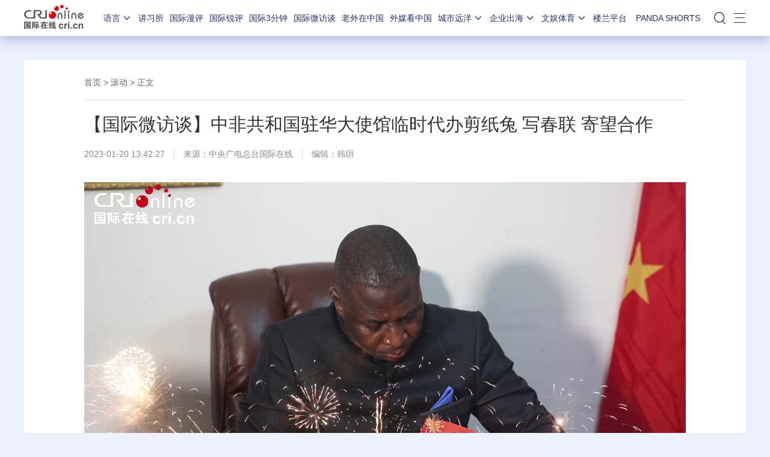

--- FILE ---
content_type: text/html; charset=utf-8
request_url: https://news.cri.cn/2019detailsdata.inc?969341
body_size: 1588
content:
<div class="detailsNewsDate" dateurls='{"total":1,"current":1,"urls":["/2019detailsdata.inc"],"allUrl":null,"dates":[]}'> 
  <ul>
						<li class="li-1" abc="abc">
							<div class="list-con">
								<div class="list-pic"><a href="//news.cri.cn/20260121/9d343c31-cb71-4565-8956-7d30620aa2e8.html" target="_blank"><img src="//v2.cri.cn/cb5a6d96-d0c4-4fd0-a895-b6135667d84a/image/5044b14939064b009dc67cb4124f5ee6.2048x1152.256x144.jpg" width="256" height="144"  alt="丹麦养老基金宣布抛售美债 美财长：是报复_fororder_美国财长贝森特" /></a></div>
								<div class="list-title"><a href="//news.cri.cn/20260121/9d343c31-cb71-4565-8956-7d30620aa2e8.html" target="_blank">丹麦养老基金宣布抛售美债 美财长：是报复</a></div>
								<div class="list-time">2026-01-21 16:45<span></span></div>
								<div class="clear"></div>
							</div>
						</li><li class="li-2" abc="abc">
							<div class="list-con">
								<div class="list-pic"><a href="//news.cri.cn/20260121/f8c96064-28c0-4890-acba-96384bdabfff.html" target="_blank"><img src="//v2.cri.cn/cb5a6d96-d0c4-4fd0-a895-b6135667d84a/image/aa0e99009f6443eda6da0741de9241b4.998x561.256x144.png" width="256" height="144"  alt="深追踪｜当北约“对北约亮剑”：特朗普的格陵兰豪赌，正在冲击美欧关系和国际秩序" /></a></div>
								<div class="list-title"><a href="//news.cri.cn/20260121/f8c96064-28c0-4890-acba-96384bdabfff.html" target="_blank">深追踪｜当北约“对北约亮剑”：特朗普的格陵兰豪赌，正在冲击美欧关系和国际秩序</a></div>
								<div class="list-time">2026-01-21 16:26<span><a href="https://news.cri.cn/list/shenzhuizong" target="_blank" class="hot">深追踪</a></span></div>
								<div class="clear"></div>
							</div>
						</li><li class="li-3" abc="abc">
							<div class="list-con">
								<div class="list-pic"><a href="//news.cri.cn/20260121/deffd461-3576-480c-bc60-11ff71a63d85.html" target="_blank"><img src="//v2.cri.cn/cb5a6d96-d0c4-4fd0-a895-b6135667d84a/image/f8e4f92df29f4dccb39ef6bfa7b57761.1024x576.256x144.jpg" width="256" height="144"  alt="美国南卡州麻疹病例增至646例 疫情波及多所高校_fororder_f7caa0960d124215b0278aa15dedba47" /></a></div>
								<div class="list-title"><a href="//news.cri.cn/20260121/deffd461-3576-480c-bc60-11ff71a63d85.html" target="_blank">美国南卡州麻疹病例增至646例 疫情波及多所高校</a></div>
								<div class="list-time">2026-01-21 16:21<span></span></div>
								<div class="clear"></div>
							</div>
						</li><li class="li-4" abc="abc">
							<div class="list-con">
								<div class="list-pic"><a href="//news.cri.cn/20260121/fa3c84ed-ade7-41e3-9dd5-221cd2cb5bb8.html" target="_blank"><img src="//v2.cri.cn/cb5a6d96-d0c4-4fd0-a895-b6135667d84a/image/2212ca012bc240a5a033d57ec3e11176.640x360.256x144.jpg" width="256" height="144"  alt="韩国前总理韩德洙一审被判有期徒刑23年_fororder_19d2cf15b4b6407e89fbc26595ebecbd" /></a></div>
								<div class="list-title"><a href="//news.cri.cn/20260121/fa3c84ed-ade7-41e3-9dd5-221cd2cb5bb8.html" target="_blank">韩国前总理韩德洙一审被判有期徒刑23年</a></div>
								<div class="list-time">2026-01-21 14:09<span></span></div>
								<div class="clear"></div>
							</div>
						</li><li class="li-5" abc="abc">
							<div class="list-con">
								<div class="list-pic"><a href="//news.cri.cn/20260121/ee394926-9a0f-45d2-a83a-1576f4b60677.html" target="_blank"><img src="//v2.cri.cn/cb5a6d96-d0c4-4fd0-a895-b6135667d84a/image/7242aa15da4e4a71bec4d861ea669f7b.1200x675.256x144.png" width="256" height="144"  alt="韩法院将尹锡悦发动的紧急戒严定性为“内乱”_fororder_37439d7a72554893bb3c32c77fa2105f" /></a></div>
								<div class="list-title"><a href="//news.cri.cn/20260121/ee394926-9a0f-45d2-a83a-1576f4b60677.html" target="_blank">韩法院将尹锡悦发动的紧急戒严定性为“内乱”</a></div>
								<div class="list-time">2026-01-21 14:06<span></span></div>
								<div class="clear"></div>
							</div>
						</li><li class="li-1" abc="abc">
							<div class="list-con">
								<div class="list-pic"><a href="//news.cri.cn/20260121/b7dd403b-f939-4c80-8c7a-05ec8264fafc.html" target="_blank"><img src="//v2.cri.cn/cb5a6d96-d0c4-4fd0-a895-b6135667d84a/image/1d316af1b61b4aa994c9716ec518604a.1188x668.256x144.png" width="256" height="144"  alt="特朗普就明州抗议表态：必要时将动用《反叛乱法》部署军队_fororder_6cbbb146877841bd8282277d9d7d468d" /></a></div>
								<div class="list-title"><a href="//news.cri.cn/20260121/b7dd403b-f939-4c80-8c7a-05ec8264fafc.html" target="_blank">特朗普就明州抗议表态：必要时将动用《反叛乱法》部署军队</a></div>
								<div class="list-time">2026-01-21 13:57<span></span></div>
								<div class="clear"></div>
							</div>
						</li>
   </ul>
</div>

--- FILE ---
content_type: text/html; charset=utf-8
request_url: https://news.cri.cn/2019detailsdata.inc?1154882
body_size: 1588
content:
<div class="detailsNewsDate" dateurls='{"total":1,"current":1,"urls":["/2019detailsdata.inc"],"allUrl":null,"dates":[]}'> 
  <ul>
						<li class="li-1" abc="abc">
							<div class="list-con">
								<div class="list-pic"><a href="//news.cri.cn/20260121/9d343c31-cb71-4565-8956-7d30620aa2e8.html" target="_blank"><img src="//v2.cri.cn/cb5a6d96-d0c4-4fd0-a895-b6135667d84a/image/5044b14939064b009dc67cb4124f5ee6.2048x1152.256x144.jpg" width="256" height="144"  alt="丹麦养老基金宣布抛售美债 美财长：是报复_fororder_美国财长贝森特" /></a></div>
								<div class="list-title"><a href="//news.cri.cn/20260121/9d343c31-cb71-4565-8956-7d30620aa2e8.html" target="_blank">丹麦养老基金宣布抛售美债 美财长：是报复</a></div>
								<div class="list-time">2026-01-21 16:45<span></span></div>
								<div class="clear"></div>
							</div>
						</li><li class="li-2" abc="abc">
							<div class="list-con">
								<div class="list-pic"><a href="//news.cri.cn/20260121/f8c96064-28c0-4890-acba-96384bdabfff.html" target="_blank"><img src="//v2.cri.cn/cb5a6d96-d0c4-4fd0-a895-b6135667d84a/image/aa0e99009f6443eda6da0741de9241b4.998x561.256x144.png" width="256" height="144"  alt="深追踪｜当北约“对北约亮剑”：特朗普的格陵兰豪赌，正在冲击美欧关系和国际秩序" /></a></div>
								<div class="list-title"><a href="//news.cri.cn/20260121/f8c96064-28c0-4890-acba-96384bdabfff.html" target="_blank">深追踪｜当北约“对北约亮剑”：特朗普的格陵兰豪赌，正在冲击美欧关系和国际秩序</a></div>
								<div class="list-time">2026-01-21 16:26<span><a href="https://news.cri.cn/list/shenzhuizong" target="_blank" class="hot">深追踪</a></span></div>
								<div class="clear"></div>
							</div>
						</li><li class="li-3" abc="abc">
							<div class="list-con">
								<div class="list-pic"><a href="//news.cri.cn/20260121/deffd461-3576-480c-bc60-11ff71a63d85.html" target="_blank"><img src="//v2.cri.cn/cb5a6d96-d0c4-4fd0-a895-b6135667d84a/image/f8e4f92df29f4dccb39ef6bfa7b57761.1024x576.256x144.jpg" width="256" height="144"  alt="美国南卡州麻疹病例增至646例 疫情波及多所高校_fororder_f7caa0960d124215b0278aa15dedba47" /></a></div>
								<div class="list-title"><a href="//news.cri.cn/20260121/deffd461-3576-480c-bc60-11ff71a63d85.html" target="_blank">美国南卡州麻疹病例增至646例 疫情波及多所高校</a></div>
								<div class="list-time">2026-01-21 16:21<span></span></div>
								<div class="clear"></div>
							</div>
						</li><li class="li-4" abc="abc">
							<div class="list-con">
								<div class="list-pic"><a href="//news.cri.cn/20260121/fa3c84ed-ade7-41e3-9dd5-221cd2cb5bb8.html" target="_blank"><img src="//v2.cri.cn/cb5a6d96-d0c4-4fd0-a895-b6135667d84a/image/2212ca012bc240a5a033d57ec3e11176.640x360.256x144.jpg" width="256" height="144"  alt="韩国前总理韩德洙一审被判有期徒刑23年_fororder_19d2cf15b4b6407e89fbc26595ebecbd" /></a></div>
								<div class="list-title"><a href="//news.cri.cn/20260121/fa3c84ed-ade7-41e3-9dd5-221cd2cb5bb8.html" target="_blank">韩国前总理韩德洙一审被判有期徒刑23年</a></div>
								<div class="list-time">2026-01-21 14:09<span></span></div>
								<div class="clear"></div>
							</div>
						</li><li class="li-5" abc="abc">
							<div class="list-con">
								<div class="list-pic"><a href="//news.cri.cn/20260121/ee394926-9a0f-45d2-a83a-1576f4b60677.html" target="_blank"><img src="//v2.cri.cn/cb5a6d96-d0c4-4fd0-a895-b6135667d84a/image/7242aa15da4e4a71bec4d861ea669f7b.1200x675.256x144.png" width="256" height="144"  alt="韩法院将尹锡悦发动的紧急戒严定性为“内乱”_fororder_37439d7a72554893bb3c32c77fa2105f" /></a></div>
								<div class="list-title"><a href="//news.cri.cn/20260121/ee394926-9a0f-45d2-a83a-1576f4b60677.html" target="_blank">韩法院将尹锡悦发动的紧急戒严定性为“内乱”</a></div>
								<div class="list-time">2026-01-21 14:06<span></span></div>
								<div class="clear"></div>
							</div>
						</li><li class="li-1" abc="abc">
							<div class="list-con">
								<div class="list-pic"><a href="//news.cri.cn/20260121/b7dd403b-f939-4c80-8c7a-05ec8264fafc.html" target="_blank"><img src="//v2.cri.cn/cb5a6d96-d0c4-4fd0-a895-b6135667d84a/image/1d316af1b61b4aa994c9716ec518604a.1188x668.256x144.png" width="256" height="144"  alt="特朗普就明州抗议表态：必要时将动用《反叛乱法》部署军队_fororder_6cbbb146877841bd8282277d9d7d468d" /></a></div>
								<div class="list-title"><a href="//news.cri.cn/20260121/b7dd403b-f939-4c80-8c7a-05ec8264fafc.html" target="_blank">特朗普就明州抗议表态：必要时将动用《反叛乱法》部署军队</a></div>
								<div class="list-time">2026-01-21 13:57<span></span></div>
								<div class="clear"></div>
							</div>
						</li>
   </ul>
</div>

--- FILE ---
content_type: text/css
request_url: https://f2.cri.cn/M00/64/BD/CqgNOl1wYWaAPCADAAAAAAAAAAA7395295.style.css
body_size: 1681
content:
body {background: #f5f5f5;}
a {color: #333;}
a:hover {color: #bf0613;}
.left {float:left;}
.right {float:right;}
.clear {clear:both;}
.w1200 {width:1200px;margin:auto;}
.w860 {width: 860px;}
.w320 {width: 320px;}
.w420 {width: 420px;}
.mgB30 {margin-bottom: 30px;}
.pdLR25 {padding: 0 25px;}
.pd25 {padding: 25px;}
.pdT25 {padding-top: 25px;}
.pdTLR25 {padding: 20px 20px 0 20px;}
.bg-1 {background: #fff;}
.aImg,.aImg img {display: block;position: relative;width: 100%;height: 100%;}

/* .nav-19-box .logo {display: none;}
.nav-19-box .nav .nav-li-index {display: block;margin-left: 12px !important;}
.nav-19-box .nav {width: 1200px;}
.nav-19-box .nav .nav-li {margin-left: 25px;}
.top-19-box {margin-top: 0px !important;} */

.news-nav {height: 80px;overflow: hidden;width: 100%;}
.news-logo {width: 183px;height: 80px;}
.news-logo a {display: block;background: url(https://v2.cri.cn/M00/64/BD/CqgNOl1wYWaAIDlKAAAAAAAAAAA5198989.logo_03.png) no-repeat center center;position: relative;width: 100%;height: 100%;text-indent: -9999em;}
.news-crumbs {margin-left: 28px;line-height: 80px;font-size: 14px;}

.banner-a {width: 700px;height: 525px;position: relative;}
.banner-a-img {width: 100%;height: 100%;position: relative;overflow: hidden;}
.banner-a-img ul {width: 10000px;}
.banner-a-img li {float: left;height: 100%;position: relative;}
.banner-a-img li a {display: block;}
.banner-a-nav {position: absolute;bottom:10px;right:30px;}
.banner-a-nav li {float: left;margin-left: 10px;}
.banner-a-nav li span {display: block;width: 12px;height: 12px;background: rgba(255,255,255,0.8);cursor: pointer;}
.banner-a-nav li .active {background: rgba(255,255,255,1);}
.banner-a-text {position: absolute;bottom:0;left:0;width: 100%;height: 144px;background: url(https://v2.cri.cn/M00/64/BD/CqgNOl1wYWaAIDlKAAAAAAAAAAA5198989.jianbian.png) repeat-x bottom left;}
.banner-a-text a {font-size: 34px;color: #fff;padding: 30px;display: block;line-height: 46px;}
.banner-a-page {display: none;}
.banner-a-page a {display: block;position: absolute;top:50%;width: 14px;height: 28px;margin-top:-14px;cursor: pointer;opacity:0.6;filter:alpha(opacity=60);}
.banner-a-page a:hover {opacity:1;filter:alpha(opacity=100);}
.banner-a-page .btnLeft {left:0px;background: url(https://v2.cri.cn/M00/64/BD/CqgNOl1wYWaAIDlKAAAAAAAAAAA5198989.zuo.png) no-repeat center;padding: 0 10px;}
.banner-a-page .btnRight {right:0px;background: url(https://v2.cri.cn/M00/64/BD/CqgNOl1wYWaAIDlKAAAAAAAAAAA5198989.you.png) no-repeat center;padding: 0 10px;}
.banner-list {width: 700px;overflow-x: auto;position: relative;}
.banner-list li {width: 300px;height: 300px;background: #000;color: #fff;float: left;margin-right: 20px;}
.banner-list li a {display: block;position: relative;width: 100%;height: 100%;color: #fff;}

.list-1 .banner-a {width: 860px;height: 484px;}
.list-1 .banner-a-img li {width: 860px;height: 484px;}
.list-1 .banner-a-text {height: 90px;background: url(https://v2.cri.cn/M00/64/BD/CqgNOl1wYWaAIDlKAAAAAAAAAAA5198989.jianbian.png);}
.list-1 .banner-a-text a {font-size: 22px;padding: 0 20px;display: block;height: 90px;line-height: 130px;}
.list-1 .banner-a-text a:hover{color: #bf0613;}
.list-1 .banner-a-nav {position: absolute;bottom:15px;right:10px;}
.list-1 .banner-a-nav li span {width: 10px;height: 10px;background: #fff;border-radius: 50% 50%;}
.list-1 .banner-a-nav li .active {background: #ff0000;}

.advert-1 {height: 140px;}

.title-1 {font-size: 20px;}
.title-1 a {color: #333333;}
.title-1 .title-a{font-weight: bold;}
.title-1 a:hover {text-decoration: none;}
.title-1 .title-more {float: right;}
.title-1 .title-more a {font-size: 14px;color: #333;}
.title-1 .title-more a:hover {color: #bf0613;}

.list-2 li {padding: 20px 0;border-bottom: 1px #ececec solid;}
.list-2 li:hover{background: #f8f8f8;}
.list-2 .list-li {position: relative;}
.list-2 .list-pic {width: 256px;height: 144px;float: left;border-radius: 5px;overflow: hidden;position: relative;}
.list-2 .list-pic a img{display: block;position: relative;width: 100%;height: 100%;border-radius: 5px; }
.list-2 .list-title {width: 530px;float: left;margin-left: 20px;font-size: 20px;line-height: 26px;}
.list-2 .list-time {position: absolute;bottom:0;left: 277px;width: 530px;color: #999;font-size: 14px;}
.list-2 .list-time a{color: #999;}
.list-2 .list-time .hot{font-size: 14px;color: #bf0614;border: 1px solid #bf0614;padding:2px 5px 2px 5px;margin-left: 12px;border-radius: 5px;}
.list-2 .list-more {height: 76px;line-height: 76px;text-align: center;font-size: 20px;}
.list-2 .list-more a {display:inline-block;cursor: pointer;color: #666666;background: url(https://v2.cri.cn/M00/64/BD/CqgNOl1wYWaAIDlKAAAAAAAAAAA5198989.icon-reload.png) no-repeat left center;padding: 0 0 0 36px;}

.list-3 .title-1 {height: 64px;line-height: 64px;}
.list-3 ul {padding: 0 25px 3px;}
.list-3 li {padding: 5px 0px;}
.list-3 li.li-1 {border-bottom: 1px #ececec solid;}
.list-3 .list-pic {width: 100%;height: 152px;}
.list-3 .list-title {line-height: 28px;height: 56px;font-size: 14px;}
.list-3.list-3-1 .list-title {height: auto;}
.list-4 .title-1 {height: 64px;line-height: 64px;}
.list-4 .list-pic {width: 100%;height: 152px;}
.list-4 .list-title {line-height: 28px;font-size: 14px;padding: 10px 0;}

.advert-2 {height: 100px;}

.fd-line {background: #ebebeb;padding: 30px 0;min-width: 1200px;}

.title-2 {font-size: 18px;text-align: center;margin-bottom: 20px;font-weight: bold;}
.list-5 {line-height: 26px;text-align: center;}
.list-5 a span:hover{color: #bf0613 !important;}

.list-2 li {padding: 20px;}

.two-pinglun .list-2 .list-title {font-weight: normal;}

.secondIndex-wrap a.title-a:hover {color: #333;}
.secondIndex-wrap .list-4 .list-title,.secondIndex-wrap .list-3 .list-title,.list-3.list-3-1 .list-title,.list-4 .list-title {line-height: 24px;}
.secondIndex-wrap .list-4 li,.list-4 li {margin-bottom: 4px;}
.secondIndex-wrap .list-3 ul,.list-3.list-3-1 ul {padding-bottom: 20px;}
.secondIndex-wrap .list-3 li,.list-3.list-3-1 li {padding: 0px 0;}
.secondIndex-wrap .list-3 .list-pic,.list-3.list-3-1 .list-pic { margin-bottom: 0px;}
.secondIndex-wrap .list-3 li.li-1 .list-title,.list-3.list-3-1 li.li-1 .list-title {padding-bottom: 0;margin-bottom: 0px;padding: 16px 0;}
.secondIndex-wrap .list-3 .list-title,.list-3.list-3-1 .list-title {height: auto;padding-bottom: 0px;padding-top: 16px;}
.nav-19-box .nav .nav-li-add-4 {margin-left: 6px !important;}
.nav-19-box .nav .nav-li-add-5 {margin-left: 9px !important;}

.advert-3 {height: auto;}

/* 2019   index   pc   css  */
.advert-1,.advert-2,.advert-3,.secondPage-details-gg {overflow: hidden;height: auto;}

--- FILE ---
content_type: application/javascript
request_url: https://p.data.cctv.com/ge.js
body_size: 70
content:
window.goldlog=(window.goldlog||{});goldlog.Etag="xrj3IYZxZUACARLemQXOmh0H";goldlog.stag=2;

--- FILE ---
content_type: text/javascript
request_url: https://f2.cri.cn/M00/91/B3/CqgNOl3XSlqAXLBlAAAAAAAAAAA4836556.js.js
body_size: 2237
content:
$(".secondIndex-banner").each(function(){
	var num = 1;
	var timer = null;
	var _this = $(this);
	var _thisW = $(this).width();
	var _thisH = $(this).height();
	var speed = 3000;
	var runSpeed = 500;
	var auto = $(this).attr("auto");
	var thisType = $(this).attr("type");
	var objLength = _this.find(".banner-img li").length;
	
	var typeDirectionCss = "";
	var typeDirectionWH = "";
	if(thisType=="vertical"){
		typeDirectionCss = "margin-top";
		typeDirectionWH = "height";
	}else{
		typeDirectionCss = "margin-left";
		typeDirectionWH = "width";
	}
	
	$(this).find(".banner-num span").text(num)
	$(this).find(".banner-num strong").text(objLength)
	
	_this.find(".banner-img li").each(function(){
		var _thisLi = $(this);
		$(this).parents(".banner-img").siblings(".banner-nav").find("ul").append("<li></li>")
		if($(this).index()==0){
			$(this).parent().append($(this).clone());
			$(this).parents(".banner-img").siblings(".banner-nav").find("li").eq(0).addClass("active")
			$(this).parents(".banner-img").siblings(".banner-text").find("a").attr("href",$(this).find("a").attr("href"))
			$(this).parents(".banner-img").siblings(".banner-text").find("a span").text($(this).find("img").attr("etitle"))
		}
		
		if($(this).index()==($(this).parent().find("li").length-2)){
			$(this).parent().prepend($(this).clone()).css(typeDirectionCss,-_this.css(typeDirectionWH));
		}
	})
	
	if(thisType=="vertical"){
		$(this).find(".banner-img ul").height(_thisH*_this.find(".banner-img li").length)
//		$(this).find(".banner-img li").css("float","none")
	}else{
		$(this).find(".banner-img ul").width(_thisW*_this.find(".banner-img li").length)
	}
	
	if(objLength!=1){
		if(thisType=="vertical"){
			_this.find(".banner-img").find("ul").css({
				"margin-top":-num*(parseInt(_this.css(typeDirectionWH)))
			})	
		}else{
			_this.find(".banner-img").find("ul").css({
				"margin-left":-num*(parseInt(_this.css(typeDirectionWH)))
			})	
		}
		
		timer = setInterval(function(){
			if(auto=="true"){
				runFn()
			}
		},speed);
		
		$(this).hover(function(){
			clearInterval(timer);
		},function(){
			if(auto=="true"){
				timer = setInterval(runFn,speed);
			}
		})
		
		$(this).find(".banner-nav").find("li").hover(function(){
			num = $(this).index()+1;
			runAniFn()
			runEff();
		})
		
		$(this).find(".banner-list").find("li").click(function(){
			num = $(this).index()+1;
			runAniFn()
			runEff();
		})
		
		$(this).find(".btnLeft").click(function(){
			runLeft();
			runEff();
		})
		
		$(this).find(".btnRight").click(function(){
			runRight();
			runEff();
		})
	}
	
	function runFn(){
		runRight();
		runEff();
	}
	
	function runEff(){
		_this.find(".banner-nav").find("li").removeClass("active")
		_this.find(".banner-nav").find("li").eq(num-1).addClass("active")
		_this.find(".banner-text").find("a").attr("href",_this.find(".banner-img").find("li").eq(num).find("a").attr("href"))
		_this.find(".banner-text").find("a span").text(_this.find(".banner-img").find("li").eq(num).find("img").attr("etitle"))
		
		_this.find(".banner-num span").text(num)
		_this.find(".banner-num strong").text(objLength)
		
//		listCenter();
	}
	
	
	function runRight(){
		num++;
		if(num==_this.find(".banner-img").find("li").length-1){
			_this.find(".banner-img").find("ul").css(typeDirectionCss,0)
			num=1;
		}
		runAniFn()
	}
	
	function runLeft(){
		num--;
		if(num==0){
			console.log(num)
			_this.find(".banner-img").find("ul").css(typeDirectionCss,-(_this.find(".banner-img").find("li").length-1)*(parseInt(_this.find(".banner-img").find("li").css(typeDirectionWH))))
			num=_this.find(".banner-img").find("li").length-2;
		}
		runAniFn()
	}
	function runAniFn(){
		if(thisType=="vertical"){
			_this.find(".banner-img").find("ul").stop().animate({
				"marginTop":-num*(parseInt(_this.css(typeDirectionWH)))
			},runSpeed)	
		}else{
			_this.find(".banner-img").find("ul").stop().animate({
				"marginLeft":-num*(parseInt(_this.css(typeDirectionWH)))
			},runSpeed)	
		}
	}
});
//焦点图a 交互结束

//Tab切换 交互开始
$(".js-tabWrap").each(function(){
	var _this = $(this);
	var _thisNav = _this.find(".js-tabMenu");
	var _thisNavBtn = _thisNav.find(".js-tabBtn");
	var _thisBox = _this.find(".js-tabBox");
	var _thisCard = _this.find(".js-tabCrad");
	
	_thisCard.first().show()
	_thisNavBtn.first().addClass("active")
	
	_thisNavBtn.hover(function(){
		_thisNavBtn.removeClass("active")
		$(this).addClass("active")
		_thisCard.hide();
		_thisCard.eq($(this).index()).show()
	})
})
//Tab切换 交互结束

$("video").each(function(i,e){
	$(this).attr("videoIndex",i)
})
$('.js-video-1 .js-video-time').each(function() {
	var mmss = $(this).text();
	var _mmss = mmss.replace(/^(00)\:/img, '');
	// var _mmss = mmss.substring(3,8)
	$(this).html(_mmss);
});
var videoTitleSetTime = null;
$(".js-video-1").hover(function(){
	$(this).find(".list-pic").hide();
	$(this).find(".list-video").show();
//	var video = $(this).siblings(".list-video").find("video");
	var video = $(this).find(".list-video");
	var videoIndex = Number(video.attr("videoIndex"));
//	var videoBox = videoWrap.find("video");
//	document.getElementsByTagName("video")[videoIndex].play()
//	$("video").get(videoIndex).play()
	var videoUrl = video.attr("videourl");
	var videoTitle = video.attr("videotitle");
	var videoSrc = video.attr("videosrc");
	var videoImg = video.attr("videoimg");
	var videoWidth = video.attr("videowidth");
	var videoHeight = video.attr("videoheight");

	video.html("")
	var videoHtml=""
		videoHtml+="<a href='"+videoUrl+"' target='_blank' class='aImg'>";
		videoHtml+="<video width='"+videoWidth+"' height='"+videoHeight+"' src='"+videoSrc+"' title='"+videoTitle+"' autoplay='autoplay' muted controlslist='nodownload' poster='"+videoImg+"' videoindex='0'>";
    	videoHtml+="<object style='' width='"+videoWidth+"' height='"+videoHeight+"' type='application/x-shockwave-flash' data='/media-player/flashme.swf'>";
        videoHtml+="<param name='movie' value='/media-player/flashme.swf'>";
        videoHtml+="<param name='flashvars' value='controls=true&amp;file="+videoSrc+"&amp;isvideo=true&amp;'>";
        videoHtml+="<param name='allowScriptAccess' value='sameDomain'>";
        videoHtml+="<param name='play' value='true'>";
        videoHtml+="<param name='menu' value='true'>";
        videoHtml+="<param name='allowFullScreen' value='true'>";
        videoHtml+="</object>";
    	videoHtml+="</video>";
    	videoHtml+="</a>";
    	
    video.append(videoHtml)
    clearTimeout(videoTitleSetTime)
    videoTitleSetTime = setTimeout(function(){
    	video.find("video").removeAttr("title")
    },3000)
    
    videoPlayFn()
},function(){
	$(this).find(".list-video").hide().html("");
	$(this).find(".list-pic").show();
})
videoPlayFn()
function videoPlayFn(){
	$('video').on('play', function() {
		var current = this;
		$('video').each(function() {
			if(this != current) {
				this.pause();
			}
		});
	});
}

function copyText() {
	$(".oInput").remove()
	var Url2 = $("title").html()+window.location.href
	var oInput = document.createElement('input');
	oInput.value = Url2;
	document.body.appendChild(oInput);
	oInput.select();
	document.execCommand("Copy"); 
	oInput.className = 'oInput';
	oInput.style.display = 'none';
	alert('复制成功');
}

function copyText() {
  var thisTitle = $("title").html() + " \n";
  var thisUrl = window.location.href;
  var content = thisTitle.concat(thisUrl);
 
    // 使用textarea支持换行，使用input不支持换行
  	var textarea = document.createElement('textarea');
    textarea.value = content;
    document.body.appendChild(textarea);
 
    textarea.select();
    if (document.execCommand('copy')) {
    	document.execCommand('copy');
    	alert(content);
  	}
	document.body.removeChild(textarea);
}

--- FILE ---
content_type: application/x-javascript
request_url: https://f2.cri.cn/M00/91/B3/CqgNOl3XSlqAXLBlAAAAAAAAAAA4836556.content_tab.js
body_size: 5541
content:
$(document).ready(function() {
	var big5after = ""
	big5Fn()
	function big5Fn(){
		if( window.location.host.indexOf("big5.cri.cn")>=0 ){
			big5after = "//big5.cri.cn/gate/big5/"
		}else{
			big5after = "//"
		}
	}
	
	
	var thisHost = window.location.host;
	if(thisHost.indexOf("impplus")>=0){
		thisHost="impplus"
	}else{
		thisHost="cri"
	}
	
    function getUid() {
      var S4 = function () {
        return Math.floor(Math.random() * 0x10000).toString(16);
      };
      return (S4() + S4() + "-" + S4() + "-" + S4() + "-" + S4() + "-" + S4() + S4() + S4());
    }
    
    var ldArray = [];
    var time = 1;
    // function getAds(success) {   
    //     ldArray = [];
    //     var url = "http://show.g.mediav.com/s?type=1&of=4&newf=1&showid=QT1I23&uid="+getUid()+"&reqtimes="+time;
    //     $.ajax({
    //         type: "GET",
    //         url: url,
    //         data: {},
    //         dataType: "jsonp",
    //         jsonp: 'jsonp',
    //         success: function(data){
    //             var ads = data.ads;
    //             for(var i=0;i<ads.length;i++) {
    //                 var st ='<div class="ad360" obtn="1" data-clktk='+ads[i].clktk+' data-imptk='+ads[i].imptk+'><div class="adBox"><div class="fl picBox"><a href='+ads[i].curl+' target="_blank"><img src='+ads[i].img+' width="240" height="180"></a></div><div class="fr titleBox r"><h3><a href='+ads[i].curl+' target="_blank">'+ads[i].desc+'</a></h3><h6 class="a"><a class="a1" href='+ads[i].curl+' target="_blank">广告</a></h6></div><div class="clear"></div></div></div>';
    //                 ldArray.push(st);
    //             }

    //             success && success();
    //         }
    //     });
    // }
    //getAds();
    
    function renderAds(idx) {
        $("body .mainBox").eq(idx).find(".data" + idx + "-ul-1").find('li').eq(3).after('<li>'+ldArray[0]+'</li>');
        $("body .mainBox").eq(idx).find(".data" + idx + "-ul-1").find('li').eq(8).after('<li>'+ldArray[1]+'</li>');
    /*lee点击曝光*/
        $('.ad360').each(function(index, addom) {
              $(this).on('click',function(clktk){
                      var clktk = $(this).attr('data-clktk');
                      trackClick(clktk)//发送点击曝光
              });
        });  
    }
    function renderAds2(idx){
        $("body .mainBox").eq(idx).find(".data" + idx + "-ul-2").find('.guanggao1').html(ldArray[0]);
        $("body .mainBox").eq(idx).find(".data" + idx + "-ul-2").find('.guanggao2').html(ldArray[1]);
        $('.ad360').each(function(index, addom) {
              $(this).on('click',function(clktk){
                      var clktk = $(this).attr('data-clktk');
                      trackClick(clktk)//发送点击曝光
              });
        }) 
    }
    function renderAds3(idx){
        $("body .mainBox").eq(idx).find(".data" + idx + "-ul-3").find('.guanggao3').html(ldArray[0]);
        $("body .mainBox").eq(idx).find(".data" + idx + "-ul-3").find('.guanggao4').html(ldArray[1]);
        $('.ad360').each(function(index, addom) {
              $(this).on('click',function(clktk){
                      var clktk = $(this).attr('data-clktk');
                      trackClick(clktk)//发送点击曝光
              });
        }) 
    }
  
    /*lee滚动曝光*/
        // $(window).scroll(function () {
        //     $('.ad360').each(function() {
        //         //var oBtn = true
        //         var top = $(this).offset().top ;
        //         var height = $(this).height() ;
        //         var addom = $(this).attr('data-imptk');
        //         if($(this).attr('obtn')=='1'){
        //              if ((top+height)>=($(window).scrollTop()+$(window).height()) && top <= ($(window).scrollTop()+$(window).height())) {  
        //                 console.log(1)
        //                 $(this).attr('obtn',0)
        //             //立即曝光
        //               pv(addom);
                      
        //             }     
        //         }
               
        //     })   
        // });
    /**
     * @function
     * @description 曝光监测
     * @param {object} container - node结点
     * */
    //点击曝光
    function trackClick (clktk) {
        if (clktk) {
            clktk = clktk.split(',');
            for (var i = 0; i < clktk.length; i++) {
                log(clktk[i]);
            }
        }
    }
    //滚动曝光
    function pv(container){
        var imptk = container;
        if (imptk) {
            imptk = imptk.split(',');
            for (var i = 0; i < imptk.length; i++) {
                log(imptk[i]);
            }
        }
    }
    //检测函数
    function log(url) {
        var img = new Image(),
            key = 'mediav_sio_log_' + Math.floor(Math.random() *
                2147483648).toString(36);
        window[key] = img;

        img.onload = img.onerror = img.onabort = function() {
            img.onload = img.onerror = img.onabort = null;

            window[key] = null;
            img = null;
        };

        img.src = url;
    }
  
    $(".adBoxWrap .more-btn").hide();
    function Tab(arrData, callback) {
        this.lis = $(".btnBox div");
        this.aDiv = $(".fr .mainBox");
        this.btn = $(".fr .more-btn");
        this.iNow = 0;
        this.init(arrData, callback);
    }
    Tab.prototype.init = function(arrData, callback) {
        var _this = this;
        for (var i = 0; i < this.lis.length; i++) {
            this.lis[i].index = i;
        };
        $(".btnBox div").unbind()
        $(".btnBox div").click(function(event) {
            time++
            // getAds(function() {
            // });
            $(".fr .more-btn").hide()
            if (window.ActiveXObject || "ActiveXObject" in window) {
                window.event.cancelBubble = true; //阻止默认行为
                window.event.returnValue = false; //阻止冒泡
            } else {
                event.preventDefault();
                event.stopPropagation();
            }
            _this.iNow = this.index;
            tab();
            ajax(arrData, this, _this.iNow);
            callback(_this.iNow);
        });

        function tab() {
            for (var i = 0; i < _this.lis.length; i++) {
                _this.lis[i].className = '';
                _this.aDiv[i].style.display = 'none';
            }
            _this.lis[_this.iNow].className = 'active';
            _this.aDiv[_this.iNow].style.display = 'block';
        }

        var oRandom = {
            num: 0,
            random: function () {
                for(var i=0;i<6;i++) { 
                  this.num+=Math.floor(Math.random()*100000); 
                } 
                return this.num;
            }
        }    

        //var chennels = ['news', 'ent', 'sports', 'mil', 'auto'] 
        function ajax(arrData, content, idx) {
                var bodyName = $("body").attr("class")
                var arrData = arrData;
                var cont = $(content).text();
                if (cont == bodyName) {
                    return false
                }; // 判断首页数据 
                if ($(".fr .mainBox").eq(idx).attr("index") == "idx") {
                    $(".fr .more-btn").hide()
                } else {
                    setTimeout(function() {
                        $(".fr .more-btn").show();
                    }, 500)
                }
                cont = cont.trim()
                cont = cont.replace(/[\r\n]/g, "");
                switch (cont) {
                    case '新闻':
                        dataUrl = big5after +'news.'+thisHost+'.cn' + arrData.news['urls'][0] + "?" + oRandom.random();
                        dataUrl1 = big5after +'news.'+thisHost+'.cn' + arrData.news['urls'][1]
                        ab(dataUrl, true, 0, 'news')
                        ab1(dataUrl1, false, 0, 'news')
                        break;
                    case '环创':
                        dataUrl = big5after +'ge.'+thisHost+'.cn' + arrData.ge['urls'][0] + "?" + oRandom.random();
                        dataUrl1 = big5after +'ge.'+thisHost+'.cn' + arrData.ge['urls'][1]
                        ab(dataUrl, true, 3, 'ge')
                        ab1(dataUrl1, false, 3, 'ge')
                        break;
                    case '文娱':
                        dataUrl = big5after +'ent.'+thisHost+'.cn' + arrData.ent['urls'][0] + "?" + oRandom.random();
                        dataUrl1 = big5after +'ent.'+thisHost+'.cn' + arrData.ent['urls'][1]
                        ab(dataUrl, true, 1, 'ent')
                        ab1(dataUrl1, false, 1, 'ent')
                        break;
                    case '体育':
                        dataUrl = big5after +'sports.'+thisHost+'.cn' + arrData.sports['urls'][0] + "?" + oRandom.random();
                        dataUrl1 = big5after +'sports.'+thisHost+'.cn' + arrData.sports['urls'][1]
                        ab(dataUrl, true, 2, 'sports')
                        ab1(dataUrl1, false, 2, 'sports')
                        break;
                    case '城市':
                        dataUrl = big5after +'www.'+thisHost+'.cn' + arrData.www['urls'][0] + "?" + oRandom.random();
                        dataUrl1 = big5after +'www.'+thisHost+'.cn' + arrData.www['urls'][1]
                        ab(dataUrl, true, 4, 'www')
                        ab1(dataUrl1, false, 4, 'www')
                        break;
                }
            }

            //ajax 跨域
        function send(url, complete) {
                var postData = '';
                var userType = 'html';
                var xdr = new XDomainRequest();
                xdr.ontimeout = function() {
                    complete(500, 'timeout');
                };
                xdr.onload = function() {
                    var allResponseHeaders = 'Content-Length: ' + xdr.responseText.length + '\r\nContent-Type: ' + xdr.contentType;
                    var status = {
                        code: 200,
                        message: 'success'
                    };
                    var responses = {
                        text: xdr.responseText
                    };
                    try {
                        if (userType === 'html' || /text\/html/i.test(xdr.contentType)) {
                            responses.html = xdr.responseText;
                        } else if (userType === 'json' || (userType !== 'text' && /\/json/i.test(xdr.contentType))) {
                            try {
                                responses.json = $.parseJSON(xdr.responseText);
                            } catch (e) {
                                status.code = 500;
                                status.message = 'parseerror';
                                //throw 'Invalid JSON: ' + xdr.responseText;
                            }
                        } else if (userType === 'xml' || (userType !== 'text' && /\/xml/i.test(xdr.contentType))) {
                            var doc = new ActiveXObject('Microsoft.XMLDOM');
                            doc.async = false;
                            try {
                                doc.loadXML(xdr.responseText);
                            } catch (e) {
                                doc = undefined;
                            }
                            if (!doc || !doc.documentElement || doc.getElementsByTagName('parsererror').length) {
                                status.code = 500;
                                status.message = 'parseerror';
                                throw 'Invalid XML: ' + xdr.responseText;
                            }
                            responses.xml = doc;
                        }
                    } catch (parseMessage) {
                        throw parseMessage;
                    } finally {
                        complete(status.code, status.message, responses, allResponseHeaders);
                    }
                };
                // set an empty handler for 'onprogress' so requests don't get aborted
                xdr.onprogress = function() {};
                xdr.onerror = function(a, b, c) {
                    renderData(1, undefined, undefined, undefined);
                    complete(500, 'error', {
                        text: xdr.responseText
                    });
                };

                xdr.open('GET', url);
                xdr.send(null);
            }
            // end 
        // ab function 
        function ab(homeDataUrl, advertis, idx, title) {
                //兼容ie8
                $.support.cors = true;
                if (navigator.userAgent.indexOf("MSIE 9.0") > 0 || navigator.userAgent.indexOf("MSIE 8.0") > 0 && !window.innerWidth || navigator.userAgent.indexOf("MSIE 7.0") > 0 || navigator.userAgent.indexOf("MSIE 6.0") > 0) {
                    send(homeDataUrl, function(a, b, c) {
                        renderData(c.html, advertis, idx, title);
                    });
                } else {
                    $.ajax({
                        url: homeDataUrl,
                        beforeSend: function() {},
                        error: function(a, b, c) {
                            renderData(1, undefined, undefined, undefined);
                          //  console.log(a, b, c);
                        },
                        success: function(data) {
                            renderData(data, advertis, idx, title);
                        }
                    });
                }
            }
            //ab1 function 
        function ab1(homeDataUrl, advertis, idx, title) {
                //兼容ie8
                $.support.cors = true;
                if (navigator.userAgent.indexOf("MSIE 9.0") > 0 || navigator.userAgent.indexOf("MSIE 8.0") > 0 && !window.innerWidth || navigator.userAgent.indexOf("MSIE 7.0") > 0 || navigator.userAgent.indexOf("MSIE 6.0") > 0) {
                    send(homeDataUrl, function(a, b, c) {
                        renderData1(c.html, advertis, idx, title);
                    });
                } else {
                    $.ajax({
                        url: homeDataUrl,
                        beforeSend: function() {},
                        error: function(a, b, c) {
                            renderData1(1, undefined, undefined, undefined);
                          //  console.log(a, b, c);
                        },
                        success: function(data) {
                            renderData1(data, advertis, idx, title);
                        }
                    });
                }
            }
            
            // rederData
        function renderData(data, advertis, idx, title) {
            var on = $("body .fr .mainBox").eq(idx).attr("click")
            if (on != "on") {
                if (advertis) {
                    setTimeout(function (){
                        $("body .fr .mainBox").eq(idx).attr("click", "on")
                        $("body .fr .mainBox").eq(idx).append("<ul></ul>");
						$("body .fr .mainBox").eq(idx).find("ul").append($("li", data));

                        // $("body .mainBox:eq(" + idx + ") li:lt(8)").wrapAll("<ul class='data" + idx + "-ul-1'></ul>")
                        // $("body .mainBox:eq(" + idx + ") li:lt(16):gt(7)").wrapAll("<ul class='data" + idx + "-ul-2'></ul>")
                        // $("body .mainBox:eq(" + idx + ") li:lt(24):gt(15)").wrapAll("<ul class='data" + idx + "-ul-3'></ul>")
                        // $("body .mainBox").eq(idx).find(".data" + idx + "-ul-2").find('li').eq(3).after('<li class="guanggao1"></li>');//lee
                        // $("body .mainBox").eq(idx).find(".data" + idx + "-ul-2").find('li').eq(8).after('<li class="guanggao2"></li>');//lee
                        // $("body .mainBox").eq(idx).find(".data" + idx + "-ul-3").find('li').eq(3).after('<li class="guanggao3"></li>');//lee
                        // $("body .mainBox").eq(idx).find(".data" + idx + "-ul-3").find('li').eq(8).after('<li class="guanggao4"></li>');//lee

                        $("body .mainBox:eq(" + idx + ") .data" + idx + "-ul-2,.mainBox:eq(" + idx + ") .data" + idx + "-ul-3").hide();
                        $("body .fr .mainBox").eq(idx).show();
                        setTimeout(renderAds(idx),20)
                                // var urls = window.location.href.split('?');
                                // var _urls = urls[0] + '?' + chennels[idx];
                                // window.location.href = _urls
                    }, 200)
                }
            } else {
                //$("body .fr .more-btn").show();
            }
        }
   

        function renderData1(data, advertis, idx, title) {
            var ok = $("body .fr .mainBox").eq(idx).attr("advertis")
            if (advertis == false) {
                $("body .fr .mainBox").eq(idx).attr("advertis", "ok")
                if (ok != "ok") {
               
                    $("body").append(data)
                    var arrsAb = []
                       // alert("88888")
                    $("." + title + "-data li").each(function(i, a) {
                        arrsAb.push(this);
                    })
                    setTimeout(function() {
                     
                            // $(".mainBox:eq(" + idx + ") .data" + idx + "-ul-1 li").eq(3).after(arrsAb[0])
                            // $(".mainBox:eq(" + idx + ") .data" + idx + "-ul-1 li").eq(8).after(arrsAb[1])
                            // $(".mainBox:eq(" + idx + ") .data" + idx + "-ul-2 li").eq(3).after(arrsAb[2])
                            // $(".mainBox:eq(" + idx + ") .data" + idx + "-ul-2 li").eq(8).after(arrsAb[3])
                            // $(".mainBox:eq(" + idx + ") .data" + idx + "-ul-3 li").eq(3).after(arrsAb[4])
                            // $(".mainBox:eq(" + idx + ") .data" + idx + "-ul-3 li").eq(8).after(arrsAb[5])
                            //     // $(".fr .mainBox").eq(idx).attr("click", "on")
                            // $("body .fr .more-btn").show();
                    }, 200)
                }
            }
        }
    };

    var tab1 = function(arrData, callback) {
        return new Tab(arrData, callback);
    };
    //alert("begin")
    //数据地址 start
	var oRandom2 = {
	    num: 0,
	    random: function () {
	        for(var i=0;i<6;i++) { 
	          this.num+=Math.floor(Math.random()*100000); 
	        } 
	        return this.num;
	    }
	}   
    var arrData = {
            ge: {
                "total": 1,
                "current": 1,
                "urls": ["/2019detailsdata.inc" + "?" + oRandom2.random(), "/2019detailsdata.inc" + "?" + oRandom2.random()],
                "allUrl": null
            },
            news: {
                "total": 1,
                "current": 1,
                "urls": ["/2019detailsdata.inc" + "?" + oRandom2.random(), "/2019detailsdata.inc" + "?" + oRandom2.random()],
                "allUrl": null
            },
            ent: {
                "total": 1,
                "current": 1,
                "urls": ["/2019detailsdata.inc" + "?" + oRandom2.random(), "/2019detailsdata.inc" + "?" + oRandom2.random()],
                "allUrl": null
            },
            sports: {
                "total": 1,
                "current": 1,
                "urls": ["/2019detailsdata.inc" + "?" + oRandom2.random(), "/2019detailsdata.inc" + "?" + oRandom2.random()],
                "allUrl": null
            },
            www: {
                "total": 1,
                "current": 1,
                "urls": ["/2019detailsdata.inc" + "?" + oRandom2.random(), "/2019detailsdata.inc" + "?" + oRandom2.random()],
                "allUrl": null
            }
        }
        //首页判断
    $(".btnBox div").each(function() {
        if ($(this).hasClass("active")) {
            //  alert("c=========t")
            var name = $(this).text()
                // alert(name)
                name = name.trim()
                name = name.replace(/[\r\n]/g, "");
            switch (name) {
                case '新闻':
                    dataUrl = big5after +'news.'+thisHost+'.cn' + arrData.news['urls'][0]
                    dataUrl1 = big5after +'news.'+thisHost+'.cn' + arrData.news['urls'][1]
                    getHome(dataUrl, true, 0, name, 'news')
                    getHome(dataUrl1, false, 0, name, 'news')
                    break;
                case '环创':
                    dataUrl = big5after +'ge.'+thisHost+'.cn' + arrData.ge['urls'][0]
                    dataUrl1 = big5after +'ge.'+thisHost+'.cn' + arrData.ge['urls'][1]
                    getHome(dataUrl, true, 3, name, 'ge')
                    getHome(dataUrl1, false, 3, name, 'ge')
                    break;
                case '文娱':
                    dataUrl = big5after +'ent.'+thisHost+'.cn' + arrData.ent['urls'][0]
                    dataUrl1 = big5after +'ent.'+thisHost+'.cn' + arrData.ent['urls'][1]
                    getHome(dataUrl, true, 1, name, 'ent')
                    getHome(dataUrl1, false, 1, name, 'ent')
                    break;
                case '体育':
                    dataUrl = big5after +'sports.'+thisHost+'.cn' + arrData.sports['urls'][0]
                    dataUrl1 = big5after +'sports.'+thisHost+'.cn' + arrData.sports['urls'][1]
                    getHome(dataUrl, true, 2, name, 'sports')
                    getHome(dataUrl1, false, 2, name, 'sports')
                    break;
                case '城市':
                    dataUrl = big5after +'www.'+thisHost+'.cn' + arrData.www['urls'][0]
                    dataUrl1 = big5after +'www.'+thisHost+'.cn' + arrData.www['urls'][1]
                    getHome(dataUrl, true, 4, name, 'www')
                    getHome(dataUrl1, false, 4, name, 'www')
                    break;
            }
        }
    });
    $("#abody").articlePaging({
        isAutoPlay: false, //false，或imp后台添加渲染元素 --- <div id="abody" isautoplay='<--isautoplay-->'>
        clickFirstImg: true, //点击第一张图片是否跳转
        clickFirstImgBtn: true, //是否为第一张图片添加左右按钮
        playInterval: "15s", //10s,15s,20s
        isJumpTo: true, //最后一页点击下一页是否跳出
        jumpTo: "http://" + location.host + "/more", //跳出页地址
        isShowAllPages: false, // 是否显示“阅读全文”
        isShowFirstAndLast: false, // 页码中是否显示 "首页"，"
        pageSelecter: '.page-nav',
        previous: '上一页',
        next: '下一页',
        home: '首页',
        trailer: '末页'
    });

    function getHome(homeDataUrl, advertising, i, name, title) {
            //  alert("content")
            $.support.cors = true; //兼容ie8
            $("body").attr("class", name)
            $.ajax({
                url: homeDataUrl,
                beforeSend: function() {
                    $("body .fr .mainBox").eq(i).attr("index", "idx")
                },
                error: function(a, b, c) {},
                success: function(data) {
                    //  alert("数据加载2")
                    if (advertising) {
                        setTimeout(function() {
                            //  alert("首页kaishile2")
                            $("body .fr .mainBox").eq(i).append($("ul",data));
                            $(".fr .mainBox").eq(i).show()
                                //插入广告位
                            // $(".mainBox:eq(" + i + ") li:lt(8)").wrapAll("<ul class='data" + i + "-ul-1'></ul>")
                            // $(".mainBox:eq(" + i + ") li:lt(16):gt(7)").wrapAll("<ul class='data" + i + "-ul-2'></ul>")
                            // $(".mainBox:eq(" + i + ") li:lt(24):gt(15)").wrapAll("<ul class='data" + i + "-ul-3'></ul>")
                            // $("body .mainBox").eq(i).find(".data" + i + "-ul-2").find('li').eq(3).after('<li class="guanggao1"></li>');//lee
                            // $("body .mainBox").eq(i).find(".data" + i + "-ul-2").find('li').eq(8).after('<li class="guanggao2"></li>');//lee

                            // $("body .mainBox").eq(i).find(".data" + i + "-ul-3").find('li').eq(3).after('<li class="guanggao3"></li>');//lee
                            // $("body .mainBox").eq(i).find(".data" + i + "-ul-3").find('li').eq(8).after('<li class="guanggao4"></li>');//lee
                            $(".mainBox:eq(" + i + ") .data" + i + "-ul-2").hide();
                            $(".mainBox:eq(" + i + ") .data" + i + "-ul-3").hide();
                            $("body .fr .more-btn").show();
                            // getAds(function(){
                            //      renderAds(i)
                            // })
                            //setTimeout(renderAds(i),20)
                            clickTab(i)
                        }, 200);
                    } else {
                        $("body").append(data)
                        var arrs = []
                        $("." + title + "-data li").each(function(idx, obj) {
                            arrs.push(obj);
                        })
                        setTimeout(function() {
                            // $(".mainBox:eq(" + i + ") .data" + i + "-ul-1 li").eq(3).after(arrs[0])
                            // $(".mainBox:eq(" + i + ") .data" + i + "-ul-1 li").eq(8).after(arrs[1])
                            // $(".mainBox:eq(" + i + ") .data" + i + "-ul-2 li").eq(3).after(arrs[2])
                            // $(".mainBox:eq(" + i + ") .data" + i + "-ul-2 li").eq(8).after(arrs[3])
                            // $(".mainBox:eq(" + i + ") .data" + i + "-ul-3 li").eq(3).after(arrs[4])
                            // $(".mainBox:eq(" + i + ") .data" + i + "-ul-3 li").eq(8).after(arrs[5])
                        }, 200)
                    }
                }
            })
        }
        //alert("end")
    function getData(i) {
        switch (i) {
            case 0:
                clickTab(i)
                break;
            case 1:
                clickTab(i)
                break;
            case 2:
                clickTab(i)
                break;
            case 3:
                clickTab(i)
                break;
            case 4:
                clickTab(i)
                break;
        }
    }

    function clickTab(_i) {
            var currentPage = 1,
                isLoading = false,
                tag = true;
            $(".more-btn").unbind();
            $(".adBoxWrap .more-btn").click(function(e) {
                currentPage++;
                e.preventDefault();
                if (!isLoading) {
                    if (currentPage <= 3) {
                         if(currentPage==2){
                            time++
                            // getAds(function(){
                            //      renderAds2(_i)
                            //  }) 
                        }
                        if(currentPage==3){
                             time++
                            // getAds(function(){
                            //      renderAds3(_i)
                            //  })
                        }
                            
                        $(".mainBox:eq(" + _i + ") .data" + _i + "-ul-" + (currentPage) + "").show();
                        $(".more-btn").show();
                        if (currentPage == 3) $(".more-btn").hide();
                    } else {
                        $(".more-btn").hide();
                    }
                } else {
                    isLoading = true;
                    currentPage = 1;
                }
            })
        }
   
        //TAB
    tab1(arrData, function(index) {
        $(".adBoxWrap .more-btn").hide();
        $(".mainBox:eq(" + index + ") .data" + index + "-ul-2").hide();
        $(".mainBox:eq(" + index + ") .data" + index + "-ul-3").hide();
        getData(index);

       // setTimeout(function() {
            $(".adBoxWrap .more-btn").show();
       // }, 200)
    });
})